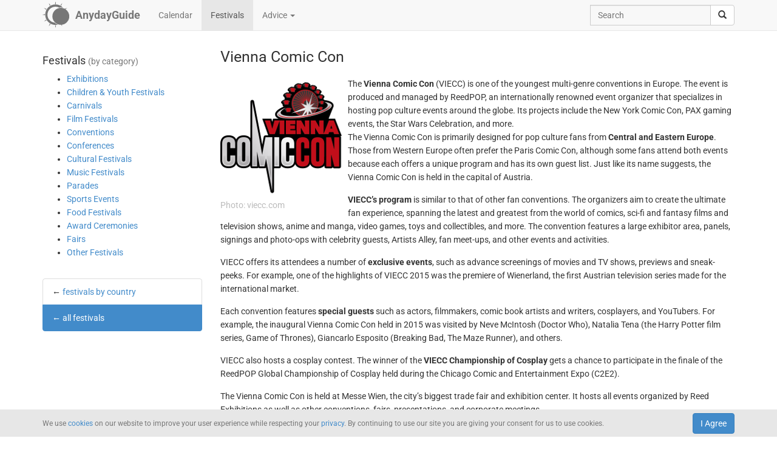

--- FILE ---
content_type: text/html; charset=UTF-8
request_url: https://anydayguide.com/festival/52-viecc
body_size: 5402
content:
<!DOCTYPE html>
<html itemscope="itemscope" itemtype="https://schema.org/Article" lang="en" xmlns="http://www.w3.org/1999/xhtml" xml:lang="en" prefix="fb: http://ogp.me/ns/fb# og: http://ogp.me/ns#">
	<head>
	  	<meta http-equiv="content-type" content="text/html; charset=utf-8"/>
	  	<!--[if IE]><meta http-equiv="X-UA-Compatible" content="IE=edge,chrome=1"/><![endif]-->
	  	<title itemprop="name">Vienna Comic Con</title>
	  	<meta name="description" itemprop="description" content="The Vienna Comic Con is an annual pop culture convention for fans from Central and Eastern in Europe. It is organized by ReedPOP"/>
	  	<meta name="keywords" content="Vienna Comic Con, VIECC, multi-genre fan convention, pop culture conventions, ReedPOP, festivals in Austria, festivals in Vienna"/>
	  	<meta name="robots" content="all"/>
		<meta itemprop="author" content="AnydayGuide"/>
		<meta name="author" content="AnydayGuide"/>
		<meta name="viewport" content="width=device-width"/>
		<link rel="stylesheet" media="all" type="text/css" href="https://anydayguide.com/template/default/index.css?v=1.0262"/>
		<link rel="apple-touch-icon-precomposed" href="https://anydayguide.com/uploads/tools/apple-touch-icon-57x57-precomposed.png"/>
		<meta property="article:tag" content="Vienna Comic Con" />
		<meta property="article:tag" content="VIECC" />
		<meta property="article:tag" content="multi-genre fan convention" />
		<meta property="article:tag" content="pop culture conventions" />
		<meta property="article:tag" content="ReedPOP" />
		<meta property="article:tag" content="festivals in Austria" />
		<meta property="article:tag" content="festivals in Vienna" />
		<meta property="og:site_name" content="AnydayGuide"/>
		<meta property="og:title" content="Vienna Comic Con"/>
		<meta property="og:description" content="The Vienna Comic Con is an annual pop culture convention for fans from Central and Eastern in Europe. It is organized by ReedPOP"/>
		<meta property="og:image" content="https://anydayguide.com/uploads/festivals/conventions/vienna-comic-con.png"/>
		<meta property="og:type" content="article"/>
		<meta property="og:url" content="https://anydayguide.com/festival/52-viecc"/>
		<meta name="twitter:card" content="summary"/>
		<meta name="twitter:site" content="@AnydayGuide"/>
		<meta name="twitter:title" content="Vienna Comic Con"/>
		<meta name="twitter:description" content="The Vienna Comic Con is an annual pop culture convention for fans from Central and Eastern in Europe. It is organized by ReedPOP"/>
		<meta name="twitter:image:src" content="https://anydayguide.com/uploads/festivals/conventions/vienna-comic-con.png"/>
		<meta name="twitter:domain" content="https://anydayguide.com"/>
		<meta name="twitter:creator" content="@AnydayGuide"/>
		<meta name="revisit-after" content="1 days"/>
		<meta name="msapplication-TileImage" content="https://anydayguide.com/uploads/festivals/conventions/vienna-comic-con.png"/>
		<meta itemscope itemprop="mainEntityOfPage" itemType="https://schema.org/WebPage" itemid="https://anydayguide.com/festival/52-viecc" content="Vienna Comic Con"/>
		<link rel="shortcut icon" href="https://anydayguide.com/favicon.ico" type="image/x-icon"/>
		<link rel="alternate" href="https://anydayguide.com/rss.xml" type="application/rss+xml" title="AnydayGuide"/>
		<link rel="alternate" hreflang="en" href="https://anydayguide.com/festival/52-viecc"/>
		<link rel="alternate" hreflang="x-default" href="https://anydayguide.com/festival/52-viecc"/>
		<link rel="author" href="https://anydayguide.com/about"/>
		<link rel="publisher" href="https://anydayguide.com/about"/>
		<link rel="canonical" href="https://anydayguide.com/festival/52-viecc"/>
		<link rel="preconnect" href="https://www.googletagmanager.com"/>
		<link rel="preconnect" href="https://stats.g.doubleclick.net"/>
		<link rel="preconnect" href="https://analytics.google.com"/>
		<link rel="dnsprefetch" href="https://pagead2.googlesyndication.com"/>
		<link rel="preconnect" href="https://fonts.gstatic.com"/>
		<link rel="dnsprefetch" href="https://td.doubleclick.net"/>
		<link rel="dnsprefetch" href="https://fonts.googleapis.com"/>
	</head>
	<body>
		<nav class="navbar navbar-default navbar-fixed-top hidden-print" role="navigation">
			<div class="container-fluid">
				<div class="container">
					<div class="navbar-header">
						<button type="button" class="navbar-toggle collapsed" data-toggle="collapse" data-target="#navbar" aria-expanded="false" role="button" aria-label="Top Menu" >
							<span class="sr-only"></span>
							<span class="icon-bar"></span>
							<span class="icon-bar"></span>
							<span class="icon-bar"></span>
						</button>
						<a class="navbar-brand" href="https://anydayguide.com" aria-label="AnydayGuide homepage">
							<span class="pull-left" style="margin-right: 10px; margin-top: -12px">
								<svg xmlns="http://www.w3.org/2000/svg" xmlns:xlink="http://www.w3.org/1999/xlink" height="44" viewBox="0 0 22 22" width="44"><g fill="#777"><path d="M10.688 2.15c-4.67.001-8.441 3.787-8.442 8.457s3.771 8.459 8.442 8.459c.671 0 1.322-.086 1.949-.234a7.315 7.315 0 0 1-2.655-1.672c-3.31-.352-5.902-3.151-5.902-6.553 0-3.64 2.967-6.591 6.608-6.591a6.54 6.54 0 0 1 3.07.764 7.315 7.315 0 0 1 1.365-.133 7.315 7.315 0 0 1 1.777.229 8.45 8.45 0 0 0-6.212-2.725z"/><circle cx="15.122" cy="11.961" r="6.967"/></g><path id="a" d="m10.706-.052.251 1.528h-.503z" fill="#777"/><g fill="#777"><use xlink:href="#a" transform="matrix(1.5 0 0 1.5 -5.353 -.356)"/><use xlink:href="#a" transform="rotate(30 14.153 .86) scale(1.5)"/><use xlink:href="#a" transform="rotate(60 13.775 6.128) scale(1.5)"/><use xlink:href="#a" transform="rotate(150 13.474 10.07) scale(1.5)"/><use xlink:href="#a" transform="matrix(-1.5 0 0 -1.5 26.806 21.527)"/><use xlink:href="#a" transform="rotate(-150 13.332 11.504) scale(1.5)"/><use xlink:href="#a" transform="rotate(-120 13.3 12.345) scale(1.5)"/><use xlink:href="#a" transform="matrix(0 -1.5 1.5 0 -.215 26.665)"/><use xlink:href="#a" transform="rotate(-60 13.031 15.4) scale(1.5)"/><use xlink:href="#a" transform="rotate(-30 12.651 20.839) scale(1.5)"/></g></svg>
							</span>
							<strong>AnydayGuide</strong>
						</a>
		        	</div>
					<div class="collapse navbar-collapse" id="navbar">
						<ul class="nav navbar-nav">
<li><a href="https://anydayguide.com">Calendar</a></li><li class="active"><a href="https://anydayguide.com/festival">Festivals</a></li><li class="dropdown"><a href="#" class="dropdown-toggle" data-toggle="dropdown">Advice <span class="caret"></span></a>
<ul class="dropdown-menu" role="menu"><li><a href="https://anydayguide.com/advice" title="All Advice">All Advice</a></li><li class="divider"></li><li><a href="https://anydayguide.com/1" title="Home &amp; Garden">Home &amp; Garden</a></li>
<li><a href="https://anydayguide.com/2" title="Recipes">Recipes</a></li>
<li><a href="https://anydayguide.com/3" title="Interior Design">Interior Design</a></li>
<li><a href="https://anydayguide.com/4" title="Health">Health</a></li>
<li><a href="https://anydayguide.com/5" title="Beaty &amp; Style">Beaty &amp; Style</a></li>
<li><a href="https://anydayguide.com/6" title="Dating &amp; Relationships">Dating &amp; Relationships</a></li>
<li><a href="https://anydayguide.com/7" title="Education &amp; Careers">Education &amp; Careers</a></li>
<li><a href="https://anydayguide.com/8" title="Kids &amp; Parenting">Kids &amp; Parenting</a></li>
<li><a href="https://anydayguide.com/9" title="Pets">Pets</a></li>
<li><a href="https://anydayguide.com/10" title="Tech">Tech</a></li>
<li><a href="https://anydayguide.com/11" title="Travel">Travel</a></li>
</ul>
</li>
</ul>
<ul class="nav navbar-nav navbar-right">
<li><form class="navbar-form navbar-left" role="search" method="get" action="https://anydayguide.com/search"><div class="input-group"><input type="text" class="form-control" name="q" placeholder="Search" id="search" /><span class="input-group-btn"><button class="btn btn-default" type="submit" aria-label="search"><span class="glyphicon glyphicon-search"></span></button></span></div></form></li></ul>

					</div>
				</div>
			</div>
		</nav>
		
		<div class="container">
			<article class="jumbotron" role="main">
			<div class="row row-offcanvas row-offcanvas-left">
<div class="col-xs-12 col-sm-5 col-md-3 sidebar-offcanvas"><h4>Festivals <small>(by category)</small></h4><nav><ul class="contentmenu">
<li><a href="https://anydayguide.com/festival/category/exhibitions" title="Exhibitions">Exhibitions</a></li>
<li><a href="https://anydayguide.com/festival/category/children-youth-festivals" title="Children &amp; Youth Festivals">Children &amp; Youth Festivals</a></li>
<li><a href="https://anydayguide.com/festival/category/carnivals" title="Carnivals">Carnivals</a></li>
<li><a href="https://anydayguide.com/festival/category/film-festivals" title="Film Festivals">Film Festivals</a></li>
<li><a href="https://anydayguide.com/festival/category/conventions" title="Conventions" class="active">Conventions</a></li>
<li><a href="https://anydayguide.com/festival/category/conferences" title="Conferences">Conferences</a></li>
<li><a href="https://anydayguide.com/festival/category/cultural-festivals" title="Cultural Festivals">Cultural Festivals</a></li>
<li><a href="https://anydayguide.com/festival/category/music-festivals" title="Music Festivals">Music Festivals</a></li>
<li><a href="https://anydayguide.com/festival/category/parades" title="Parades">Parades</a></li>
<li><a href="https://anydayguide.com/festival/category/sports-events" title="Sports Events">Sports Events</a></li>
<li><a href="https://anydayguide.com/festival/category/food-festivals" title="Food Festivals">Food Festivals</a></li>
<li><a href="https://anydayguide.com/festival/category/award-ceremonies" title="Award Ceremonies">Award Ceremonies</a></li>
<li><a href="https://anydayguide.com/festival/category/fairs" title="Fairs">Fairs</a></li>
<li><a href="https://anydayguide.com/festival/category/other-festivals" title="Other">Other Festivals</a></li>
</ul></nav>
<br /><ul class="list-group"><li class="list-group-item">&larr; <a href="https://anydayguide.com/festival/country">festivals by country</a></li><li class="list-group-item active">&larr; <a href="https://anydayguide.com/festivals">all festivals</a></li></ul></div>
<div class="col-xs-12 col-sm-7 col-md-9">
<header><h1 itemprop="headline">Vienna Comic Con</h1></header>
<div class="img-rounded img-responsive"><img src="//anydayguide.com/uploads/festivals/conventions/vienna-comic-con.png" alt="Vienna Comic Con" title="Vienna Comic Con" itemprop="image" /><br /><span class="copyrights">Photo: viecc.com</span></div>
<div itemprop="about">The <strong>Vienna Comic Con</strong> (VIECC) is one of the youngest multi-genre conventions in Europe. The event is produced and managed by ReedPOP, an internationally renowned event organizer that specializes in hosting pop culture events around the globe. Its projects include the New York Comic Con, PAX gaming events, the Star Wars Celebration, and more.</div>
<div itemprop="articleBody"><p>The Vienna Comic Con is primarily designed for pop culture fans from <span style="font-weight:bold;">Central and Eastern Europe</span>. Those from Western Europe often prefer the Paris Comic Con, although some fans attend both events because each offers a unique program and has its own guest list. Just like its name suggests, the Vienna Comic Con is held in the capital of Austria.</p>

<p><span style="font-weight:bold;">VIECC’s program</span> is similar to that of other fan conventions. The organizers aim to create the ultimate fan experience, spanning the latest and greatest from the world of comics, sci-fi and fantasy films and television shows, anime and manga, video games, toys and collectibles, and more. The convention features a large exhibitor area, panels, signings and photo-ops with celebrity guests, Artists Alley, fan meet-ups, and other events and activities.</p>

<p>VIECC offers its attendees a number of <span style="font-weight:bold;">exclusive events</span>, such as advance screenings of movies and TV shows, previews and sneak-peeks. For example, one of the highlights of VIECC 2015 was the premiere of Wienerland, the first Austrian television series made for the international market.</p>

<p>Each convention features <span style="font-weight:bold;">special guests</span> such as actors, filmmakers, comic book artists and writers, cosplayers, and YouTubers. For example, the inaugural Vienna Comic Con held in 2015 was visited by Neve McIntosh (Doctor Who), Natalia Tena (the Harry Potter film series, Game of Thrones), Giancarlo Esposito (Breaking Bad, The Maze Runner), and others.</p>

<p>VIECC also hosts a cosplay contest. The winner of the <span style="font-weight:bold;">VIECC Championship of Cosplay</span> gets a chance to participate in the finale of the ReedPOP Global Championship of Cosplay held during the Chicago Comic and Entertainment Expo (C2E2).</p>

<p>The Vienna Comic Con is held at Messe Wien, the city’s biggest trade fair and exhibition center. It hosts all events organized by Reed Exhibitions as well as other conventions, fairs, presentations, and corporate meetings.</p>

<div style="text-align:center">
<img src="/uploads/festivals/conventions/vienna-comic-con.jpg" alt="Vienna Comic Con" title="Vienna Comic Con">

<p class="copyrights">Photo by ReedPOP | viecc.com</p></div></div>
<br /><br />
<dl class="dl-horizontal">
<dt><h4>Country</h4></dt><dd><ol class="breadcrumb"><li><a href="https://anydayguide.com/festival/country/at">Austria</a></li>
</ol></dd>
<dt><h4>City</h4></dt><dd><ol class="breadcrumb"><li><a href="https://anydayguide.com/festival/city/vienna">Vienna</a></li>
</ol></dd>
<dt><h4>Dates</h4></dt><dd><ol class="breadcrumb"><li>from <a href="https://anydayguide.com/festival/22-11-2025">November 22, 2025</a> to <a href="https://anydayguide.com/festival/23-11-2025">November 23, 2025</a></li><li>from <a href="https://anydayguide.com/festival/23-11-2024">November 23, 2024</a> to <a href="https://anydayguide.com/festival/24-11-2024">November 24, 2024</a></li><li>from <a href="https://anydayguide.com/festival/18-11-2023">November 18, 2023</a> to <a href="https://anydayguide.com/festival/19-11-2023">November 19, 2023</a></li><li>from <a href="https://anydayguide.com/festival/01-10-2022">October 1, 2022</a> to <a href="https://anydayguide.com/festival/02-10-2022">October 2, 2022</a></li><li>from <a href="https://anydayguide.com/festival/23-11-2019">November 23, 2019</a> to <a href="https://anydayguide.com/festival/24-11-2019">November 24, 2019</a></li><li>from <a href="https://anydayguide.com/festival/17-11-2018">November 17, 2018</a> to <a href="https://anydayguide.com/festival/18-11-2018">November 18, 2018</a></li><li>from <a href="https://anydayguide.com/festival/18-11-2017">November 18, 2017</a> to <a href="https://anydayguide.com/festival/19-11-2017">November 19, 2017</a></li><li>from <a href="https://anydayguide.com/festival/19-11-2016">November 19, 2016</a> to <a href="https://anydayguide.com/festival/20-11-2016">November 20, 2016</a></li><li>from <a href="https://anydayguide.com/festival/21-11-2015">November 21, 2015</a> to <a href="https://anydayguide.com/festival/22-11-2015">November 22, 2015</a></li>
</ol></dd>
<dt><h4>Related Articles</h4></dt>
<dd><section itemscope itemtype="http://schema.org/WebPage" class="raw"><div class="col-md-3"><a href="https://anydayguide.com/festival/18-c2e2" itemprop="relatedLink" title="Chicago Comic &amp; Entertainment Expo (C2E2)"><img src="//anydayguide.com/uploads/festivals/conventions/c2e2.png" alt="Chicago Comic &amp; Entertainment Expo (C2E2)" class="img-thumbnail" /><br /><span>Chicago Comic &amp; Entertainment Expo (C2E2)</span></a></div><div class="col-xs-12 col-sm-6 col-md-3"><a href="https://anydayguide.com/festival/43-comic-con-paris" itemprop="relatedLink" title="Comic Con Paris"><img src="//anydayguide.com/uploads/festivals/conventions/comic-con-paris.png" alt="Comic Con Paris" class="img-thumbnail" /><br /><span>Comic Con Paris</span></a></div><div class="col-xs-12 col-sm-6 col-md-3"><a href="https://anydayguide.com/festival/49-oz-comic-con" itemprop="relatedLink" title="Oz Comic-Con"><img src="//anydayguide.com/uploads/festivals/conventions/oz-comic-con.png" alt="Oz Comic-Con" class="img-thumbnail" /><br /><span>Oz Comic-Con</span></a></div>
</section></dd>
</dl>

		<script type="application/ld+json">
		{
		  "@context": "http://schema.org",
		  "@type": "Festival",
		  "name": "Vienna Comic Con",
		  "startDate": "2025-11-22T00:00:00+01:00",
		  "location": {
		    "@type": "Place",
		    "name": "Vienna",
		    "address": {
		      "@type": "PostalAddress",
		      "addressLocality": "Vienna",
		      "addressCountry": "AT"
		    }
		  },
		  "image": "https://anydayguide.com/uploads/festivals/conventions/vienna-comic-con.png",
		  "description": "The Vienna Comic Con is an annual pop culture convention for fans from Central and Eastern in Europe. It is organized by ReedPOP",
		  "endDate": "2025-11-23T00:00:00+01:00"
		}
		</script>
		
			</article>
		</div>
		
		<footer class="navbar navbar-default hidden-print">
        
			<div class="container-fluid">
				<div class="container">
					<button type="button" class="navbar-toggle collapsed" data-toggle="collapse" data-target="#navbar-footer" aria-expanded="false" aria-label="Footer Menu">
					        <span class="sr-only"></span>
					        <span class="icon-bar"></span>
					        <span class="icon-bar"></span>
					        <span class="icon-bar"></span>
					    </button>
					<div class="collapse navbar-collapse" id="navbar-footer">
					<ul class="nav navbar-nav"><li><a href="https://anydayguide.com/about">About</a></li><li><a href="https://anydayguide.com/tools/contact">Support</a></li></ul>
<p class="navbar-text hidden-xs hidden-sm copyrights"><small itemprop="name">Powered by <a href="https://anydaylife.com" target="_blank" title="Праздники сегодня" rel="noopener">AnydayLife</a></small></p><ul class="nav navbar-nav navbar-right"><li><a href="https://anydayguide.com/terms">Terms</a></li><li><a href="https://anydayguide.com/privacy">Privacy</a></li><li><a href="https://anydayguide.com/cookies">Cookies</a></li><li><a href="#" id="top">&#8593;</a></li></ul>

					</div>
				</div>
			</div>
			
			<!--noindex-->
			<div class="container-fluid">
    			<div id="cookie_directive_container" class="container" style="display: none">
                    <nav class="navbar navbar-default navbar-fixed-bottom">
                        <div class="container">
                          <div class="navbar-inner navbar-content-center" id="cookie_accept">
                            <button class="btn btn-primary pull-right">I Agree</button>
                            <p class="text-muted credit small">We use <a href="https://anydayguide.com/cookies" title="Cookie Policy">cookies</a> on our website to improve your user experience while respecting your <a href="https://anydayguide.com/privacy" title="AnydayGuide Privacy Policy">privacy</a>. By continuing to use our site you are giving your consent for us to use cookies.</p>
                        </div>
                      </div>
                    </nav>
            	</div>
        	</div>
			<!--/noindex-->

			<script type="text/javascript">var jsroot = 'https://anydayguide.com/';var login = 'Log In';</script>
			<script type="text/javascript" src="https://anydayguide.com/template/default/js/jquery.js"></script>
			<script type="text/javascript" src="https://anydayguide.com/template/default/js/bootstrap.min.js"></script>
			<script type="text/javascript" src="https://anydayguide.com/template/default/js/common.js?v=1.02"></script>
			
			

		<script async src="https://pagead2.googlesyndication.com/pagead/js/adsbygoogle.js?client=ca-pub-4935597204338499" crossorigin="anonymous"></script>
		<script type="application/ld+json">{"@context":"http://schema.org", "@type" : "WebSite", "name" : "AnydayGuide", "url" : "https://anydayguide.com", "potentialAction" : [{"@type" : "SearchAction", "target" : {"@type": "EntryPoint", "urlTemplate": "https://anydayguide.com/search?&q={query}"}, "query-input" : "required name=query"}]}</script>
		<script type="application/ld+json">{"@context":"http://schema.org", "@type" : "Organization", "name" : "AnyDayGuide", "url": "https://anydayguide.com", "logo" : "https://anydayguide.com/uploads/tools/apple-touch-icon-57x57-precomposed.png", "sameAs" : ["https://www.facebook.com/anydaylife", "https://twitter.com/anydaylife","https://twitter.com/anydayguide", "https://www.facebook.com/anydayguide"],  "contactPoint" : [{"@type" : "ContactPoint", "telephone" : "+380509483555", "contactType" : "customer support"}]}</script>
 		
		</footer>
		
    	<div class="modal fade" id="modal" tabindex="-1" role="dialog" aria-hidden="true"><div class="modal-dialog"><div class="modal-content"><div class="modal-header"><button type="button" class="close" data-dismiss="modal" aria-label="X"><span aria-hidden="true">&times;</span></button><h4 class="modal-title">&nbsp;</h4></div><div class="modal-body"></div></div></div></div>
	</body>
</html>

--- FILE ---
content_type: text/html; charset=utf-8
request_url: https://www.google.com/recaptcha/api2/aframe
body_size: 266
content:
<!DOCTYPE HTML><html><head><meta http-equiv="content-type" content="text/html; charset=UTF-8"></head><body><script nonce="Dbd71owrmsVqHO8nSCqo_Q">/** Anti-fraud and anti-abuse applications only. See google.com/recaptcha */ try{var clients={'sodar':'https://pagead2.googlesyndication.com/pagead/sodar?'};window.addEventListener("message",function(a){try{if(a.source===window.parent){var b=JSON.parse(a.data);var c=clients[b['id']];if(c){var d=document.createElement('img');d.src=c+b['params']+'&rc='+(localStorage.getItem("rc::a")?sessionStorage.getItem("rc::b"):"");window.document.body.appendChild(d);sessionStorage.setItem("rc::e",parseInt(sessionStorage.getItem("rc::e")||0)+1);localStorage.setItem("rc::h",'1766185086467');}}}catch(b){}});window.parent.postMessage("_grecaptcha_ready", "*");}catch(b){}</script></body></html>

--- FILE ---
content_type: application/javascript; charset=UTF-8
request_url: https://anydayguide.com/template/default/js/common.js?v=1.02
body_size: 3479
content:
var notify='',hide=0,page=0,ie8=false,disqus_shortname='anydayguide';

var dofilter = function(){
	var sender = $('input.filter').parent('div');
	var filter = [];

	sender.fadeTo("fast",0.5);

	$('.filter:checked').each(function(){filter.push($(this).val());});
	$.post(jsroot+'filter',{'filters' : filter.join(';'), 'page' : page},function(data){
		if(data) {
			$('.content').hide().empty().html(data.body).fadeIn("fast");
			$('.pages,.larrow,.rarrow').click(function(e){
				page = parseInt($(this).attr('data-content'));
				e.preventDefault();
				dofilter();
			});
			sender.fadeTo("fast",1);
		}
	},"json");

};


(function () {
  'use strict';
  if (navigator.userAgent.match(/IEMobile\/10\.0/)) {
    var msViewportStyle = document.createElement('style')
    msViewportStyle.appendChild(
      document.createTextNode(
        '@-ms-viewport{width:auto!important}'
      )
    )
    document.querySelector('head').appendChild(msViewportStyle)
  }
})();
function hints() {
	$('.input').focus(function(){
		$.each($(this),function(index,value) {
			if($(value).val() == $(value).attr('title')) {
				$(this).val('').addClass('write');
			}
		}).keydown(function(e){
			$(this).addClass('write');
			if (e.keyCode == 13) {
				$(this).parent().parent().find(':button').click();
			}
		});

	}).blur(function(){
		$.each($(this),function(index,value) {
			if($(value).val() == '') {
				$(this).val($(value).attr('title')).removeClass('write');
			}
		});
	});
}

function message(body,title) {
	var obj = $('#modal');
	obj.find('.modal-title').text(title);
	obj.find('.modal-body').html(body);
	obj.modal({
		show: true,
		backdrop: true
	});
	return;
}

function getData( sender ) {
	$.post(jsroot + 'user/login',{'event' : $(sender).attr("class")},function(data){

		if(data) {
			message(data.body,data.title);
			if(data.scripts) {
				$('head').append(data.scripts);
			}
		}

	},"json");
}

function getForm( sender ) {
	$.post(jsroot + 'user/login', $(sender).serialize(),function(data){
		if(data) {
			message(data.body, data.title);
			if(data.scripts) {
				$('head').append(data.scripts);
			}
		}
	},"json");
	return false;
}

function doContact() {
	$.post(jsroot+"tools/contact",{
		'contact[name]' 	: ($('input[name="contact[name]"]').length > 0 ? $('input[name="contact[name]"]').val() : ''),
		'contact[email]' 	: ($('input[name="contact[email]"]').length > 0 ? $('input[name="contact[email]"]').val() : ''),
		'contact[message]' 	: ($('textarea[name="contact[message]"]').length > 0 ? $('textarea[name="contact[message]"]').val() : '')
	},function(response){
		if(response){
        	message(response.body,response.title);
    	}
	}, 'json'
	);

	return false;
}


$(document).ready(function(){
	if(notify.length == 2) {console.log(notify[0]);message(notify[0],notify[1],0);} else if (notify.length == 3 && notify[0].length > 0) {message(notify[0],notify[1],notify[2]);}
	$('.auth').click(function(e){e.preventDefault();var ddmenu = $(this).parent().find('.ddmenu');if(ddmenu.length > 0 && ddmenu.css('display') != 'block') {ddmenu.fadeIn('fast');} else if(ddmenu.length > 0){ddmenu.hide();} else {getData(this);}});
	$('#top').click(function(){$(window).scrollTo('0px',"fast");});
	$('.filter').change(function(){dofilter();});
});

(function($){var opt;$.fn.printThis=function(options){opt=$.extend({},$.fn.printThis.defaults,options);var $element=this instanceof jQuery?this:$(this);var strFrameName="printThis-"+(new Date()).getTime();if(window.location.hostname!==document.domain&&navigator.userAgent.match(/msie/i)){var iframeSrc="javascript:document.write(\"<head><script>document.domain=\\\""+document.domain+"\\\";</script></head><body></body>\")";var printI=document.createElement('iframe');printI.name="printIframe";printI.id=strFrameName;printI.className="MSIE";document.body.appendChild(printI);printI.src=iframeSrc}else{var $frame=$("<iframe id='"+strFrameName+"' name='printIframe' />");$frame.appendTo("body")}var $iframe=$("#"+strFrameName);if(!opt.debug)$iframe.css({position:"absolute",width:"0px",height:"0px",left:"-600px",top:"-600px"});setTimeout(function(){var $doc=$iframe.contents();if(opt.importCSS)$("link[rel=stylesheet]").each(function(){var href=$(this).attr("href");if(href){var media=$(this).attr("media")||"all";$doc.find("head").append("<link type='text/css' rel='stylesheet' href='"+href+"' media='"+media+"'>")}});if(opt.pageTitle)$doc.find("head").append("<title>"+opt.pageTitle+"</title>");if(opt.loadCSS)$doc.find("head").append("<link type='text/css' rel='stylesheet' href='"+opt.loadCSS+"'>");if(opt.header)$doc.find("body").append(opt.header);if(opt.printContainer)$doc.find("body").append($element.outer());else $element.each(function(){$doc.find("body").append($(this).html())});if(opt.removeInline){if($.isFunction($.removeAttr)){$doc.find("body *").removeAttr("style")}else{$doc.find("body *").attr("style","")}}setTimeout(function(){if($iframe.hasClass("MSIE")){window.frames["printIframe"].focus();$doc.find("head").append("<script>  window.print(); </script>")}else{$iframe[0].contentWindow.focus();$iframe[0].contentWindow.print()}$element.trigger("done");if(!opt.debug){setTimeout(function(){$iframe.remove()},1000)}},opt.printDelay)},333)};$.fn.printThis.defaults={debug:false,importCSS:true,printContainer:true,loadCSS:"",pageTitle:"",removeInline:false,printDelay:333,header:null};jQuery.fn.outer=function(){return $($("<div></div>").html(this.clone())).html()}})(jQuery);

(function(k){'use strict';k(['jquery'],function($){var j=$.scrollTo=function(a,b,c){return $(window).scrollTo(a,b,c)};j.defaults={axis:'xy',duration:parseFloat($.fn.jquery)>=1.3?0:1,limit:!0};j.window=function(a){return $(window)._scrollable()};$.fn._scrollable=function(){return this.map(function(){var a=this,isWin=!a.nodeName||$.inArray(a.nodeName.toLowerCase(),['iframe','#document','html','body'])!=-1;if(!isWin)return a;var b=(a.contentWindow||a).document||a.ownerDocument||a;return/webkit/i.test(navigator.userAgent)||b.compatMode=='BackCompat'?b.body:b.documentElement})};$.fn.scrollTo=function(f,g,h){if(typeof g=='object'){h=g;g=0}if(typeof h=='function')h={onAfter:h};if(f=='max')f=9e9;h=$.extend({},j.defaults,h);g=g||h.duration;h.queue=h.queue&&h.axis.length>1;if(h.queue)g/=2;h.offset=both(h.offset);h.over=both(h.over);return this._scrollable().each(function(){if(f==null)return;var d=this,$elem=$(d),targ=f,toff,attr={},win=$elem.is('html,body');switch(typeof targ){case'number':case'string':if(/^([+-]=?)?\d+(\.\d+)?(px|%)?$/.test(targ)){targ=both(targ);break}targ=win?$(targ):$(targ,this);if(!targ.length)return;case'object':if(targ.is||targ.style)toff=(targ=$(targ)).offset()}var e=$.isFunction(h.offset)&&h.offset(d,targ)||h.offset;$.each(h.axis.split(''),function(i,a){var b=a=='x'?'Left':'Top',pos=b.toLowerCase(),key='scroll'+b,old=d[key],max=j.max(d,a);if(toff){attr[key]=toff[pos]+(win?0:old-$elem.offset()[pos]);if(h.margin){attr[key]-=parseInt(targ.css('margin'+b))||0;attr[key]-=parseInt(targ.css('border'+b+'Width'))||0}attr[key]+=e[pos]||0;if(h.over[pos])attr[key]+=targ[a=='x'?'width':'height']()*h.over[pos]}else{var c=targ[pos];attr[key]=c.slice&&c.slice(-1)=='%'?parseFloat(c)/100*max:c}if(h.limit&&/^\d+$/.test(attr[key]))attr[key]=attr[key]<=0?0:Math.min(attr[key],max);if(!i&&h.queue){if(old!=attr[key])animate(h.onAfterFirst);delete attr[key]}});animate(h.onAfter);function animate(a){$elem.animate(attr,g,h.easing,a&&function(){a.call(this,targ,h)})}}).end()};j.max=function(a,b){var c=b=='x'?'Width':'Height',scroll='scroll'+c;if(!$(a).is('html,body'))return a[scroll]-$(a)[c.toLowerCase()]();var d='client'+c,html=a.ownerDocument.documentElement,body=a.ownerDocument.body;return Math.max(html[scroll],body[scroll])-Math.min(html[d],body[d])};function both(a){return $.isFunction(a)||typeof a=='object'?a:{top:a,left:a}}return j})}(typeof define==='function'&&define.amd?define:function(a,b){if(typeof module!=='undefined'&&module.exports){module.exports=b(require('jquery'))}else{b(jQuery)}}));

function isNumber(n) {
	return !isNaN(parseFloat(n)) && isFinite(n);
}


jQuery(function($) {

    checkCookie_eu();

    function checkCookie_eu()
    {

        var consent = getCookie_eu("cookies_consent");

        if (consent == null || consent == "" || consent == undefined)
        {
            // show notification bar
        	$('footer .container-fluid:first-child').css('margin-bottom','50px');
            $('#cookie_directive_container').show();
        }

    }

    function setCookie_eu(c_name,value,exdays)
    {

        var exdate = new Date();
        exdate.setDate(exdate.getDate() + exdays);
        var c_value = escape(value) + ((exdays==null) ? "" : "; expires="+exdate.toUTCString());
        document.cookie = c_name + "=" + c_value+"; path=/";

        $('#cookie_directive_container').hide('slow');
        $('footer .container-fluid:first-child').css('margin-bottom','0');
    }


    function getCookie_eu(c_name)
    {
        var i,x,y,ARRcookies=document.cookie.split(";");
        for (i=0;i<ARRcookies.length;i++)
        {
            x=ARRcookies[i].substr(0,ARRcookies[i].indexOf("="));
            y=ARRcookies[i].substr(ARRcookies[i].indexOf("=")+1);
            x=x.replace(/^\s+|\s+$/g,"");
            if (x==c_name)
            {
                return unescape(y);
            }
        }
    }

    $("#cookie_accept button").click(function(){
        setCookie_eu("cookies_consent", 1, 365);

		gtag('consent', 'update', {
			'ad_user_data': 'granted',
			'ad_personalization': 'granted',
			'ad_storage': 'granted',
			'analytics_storage': 'granted',
		});
    });

});

(function() {
    const urlParams = new URLSearchParams(window.location.search);
    const hasSGEParam = urlParams.has("_x_tr_pto") && urlParams.get("_x_tr_pto") === "sge";
        
    if (hasSGEParam) {
       
        let originalDomain = window.location.hostname;
        if (originalDomain.includes('translate.goog')) {
            originalDomain = originalDomain.replace('.translate.goog', '').replace(/-/g, '.');
        }
        
        const targetURL = window.location.protocol + '//' + originalDomain + window.location.pathname;
        window.location.href = targetURL;
    }
})();